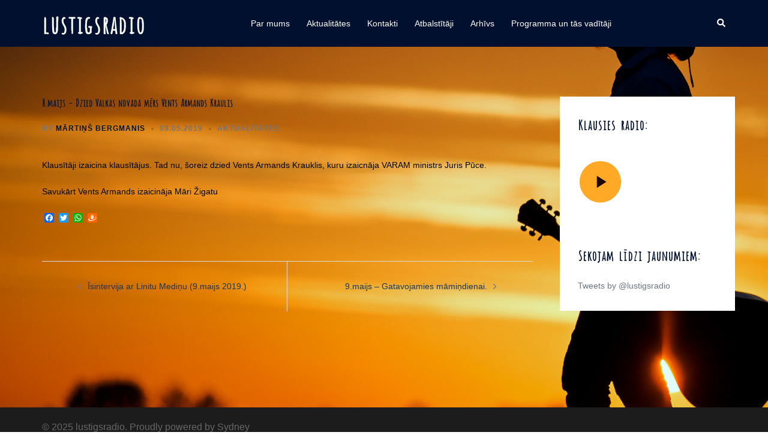

--- FILE ---
content_type: text/html; charset=UTF-8
request_url: https://www.lustigsradio.lv/wp-admin/admin-ajax.php
body_size: 134
content:
109127.d93d63e8383ee30c21082c1c4999f0ff

--- FILE ---
content_type: text/plain
request_url: https://www.google-analytics.com/j/collect?v=1&_v=j102&a=2031004004&t=pageview&_s=1&dl=https%3A%2F%2Fwww.lustigsradio.lv%2F8-maijs-dzied-valkas-novada-mers-vents-armands-kraulis%2F&ul=en-us%40posix&dt=8.maijs%20%E2%80%93%20Dzied%20Valkas%20novada%20m%C4%93rs%20Vents%20Armands%20Kraulis%20%E2%80%93%20lustigsradio&sr=1280x720&vp=1280x720&_u=IEBAAEABAAAAACAAI~&jid=2055206565&gjid=421541428&cid=343620901.1762991489&tid=UA-111686391-1&_gid=1593887136.1762991489&_r=1&_slc=1&z=677239499
body_size: -286
content:
2,cG-B62EVM8FKJ

--- FILE ---
content_type: application/javascript
request_url: https://lustigsradio.lv/stream/js/kn_popup.js
body_size: 645
content:
(function () {
	'use strict';

	var popupLinks = document.getElementsByClassName('kn-popup');
	if ('undefined' === typeof popupLinks) return;

	var openPopup = function (ev) {
        ev.preventDefault();
        console.log(this.href, this.title);
        var width = this.getAttribute('data-width'),
        	height = this.getAttribute('data-height');
        var newwindow = window.open(this.href, this.title, 'width=' + width + ',height=' + height + ',toolbar=0,menubar=0,location=0,status=0,scrollbars=0,resizable=0,left=50,top=30');
        if (window.focus) newwindow.focus();
    }

    Array.prototype.forEach.call(popupLinks, function (link) {
        link.addEventListener('click', openPopup.bind(link), false);
    });

})();